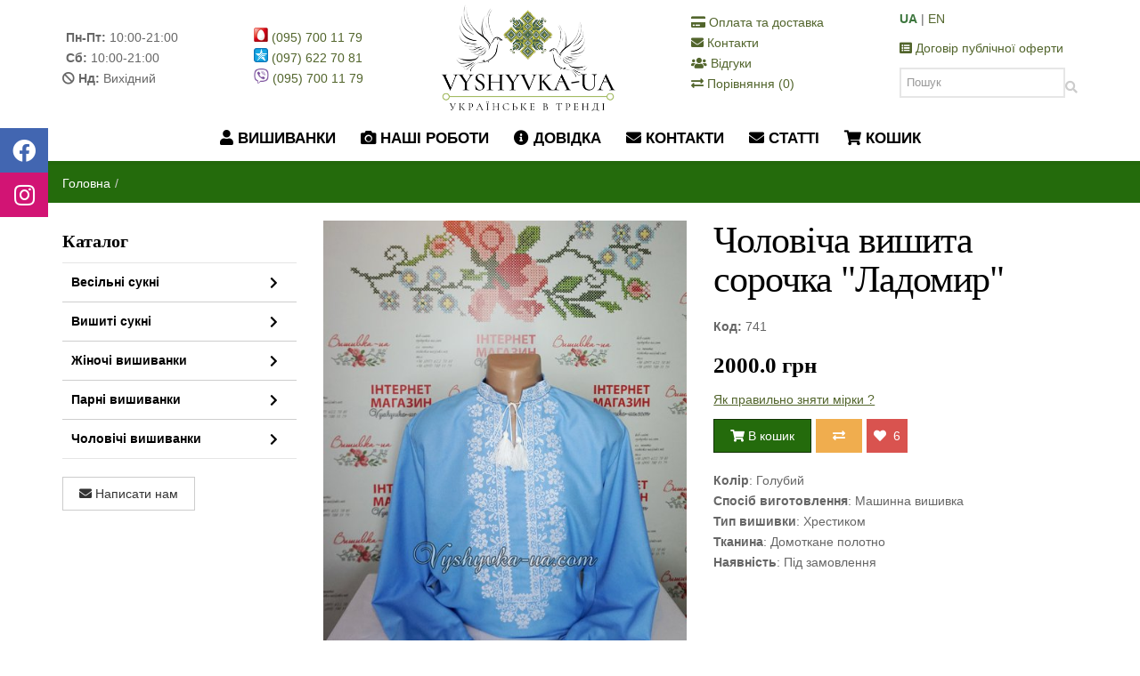

--- FILE ---
content_type: text/html; charset=utf-8
request_url: https://vyshyvka-ua.com/uk/products/cholovicha_vishita_sorochka_ladomir_656/
body_size: 7607
content:
<!DOCTYPE html><html lang="en"><head><title>Купити вишиванку Чоловіча вишита сорочка &quot;Ладомир&quot;</title><script>
                lang_code = 'uk';
                csrf='Rxwh7hH1gEktKYwVdKU8FyoM9j9t5sMM0g9Iw2NMIDSMzmFs5RoCBliNprWob1IK';
            </script><meta charset="utf-8"><meta name="description" content="Купити вишиванку Чоловіча вишита сорочка &quot;Ладомир&quot; з доставкою по Україні"><meta name="robots" content="index, follow"><meta property="og:image" 
                          content="https://vyshyvka-ua.com/static/img/site-logo.png"><link rel="shortcut icon" href="/static/img/favicon.ico"><meta name="viewport" content="width=device-width,initial-scale=1" /><meta http-equiv="Content-Language" content="uk" /><link rel="alternate"
          hreflang="uk"
          href="http://vyshyvka-ua.com/uk/products/cholovicha_vishita_sorochka_ladomir_656/" /><link rel="alternate"
          hreflang="en"
          href="http://vyshyvka-ua.com/en/products/cholovicha_vishita_sorochka_ladomir_656/" /><link href="/static/cache/generic.9b1c8417a330.css" rel="stylesheet" type="text/css" media="all" /><meta name="facebook-domain-verification" content="82kbnif6kslxiuivz75j3rt728zm5s" /><meta name="google-site-verification" content="P0rqNTzxNJ-pMpiH0daYFZvaHwMBVhJTl8ovKWSf2MI" /><!-- Facebook Pixel Code --><script>
    !function(f,b,e,v,n,t,s)
    {if(f.fbq)return;n=f.fbq=function(){n.callMethod?
    n.callMethod.apply(n,arguments):n.queue.push(arguments)};
    if(!f._fbq)f._fbq=n;n.push=n;n.loaded=!0;n.version='2.0';
    n.queue=[];t=b.createElement(e);t.async=!0;
    t.src=v;s=b.getElementsByTagName(e)[0];
    s.parentNode.insertBefore(t,s)}(window, document,'script',
    'https://connect.facebook.net/en_US/fbevents.js');
    fbq('init', '390238218471712');
    fbq('track', 'PageView');
    </script><noscript><img height="1" width="1" style="display:none"
    src="https://www.facebook.com/tr?id=390238218471712&ev=PageView&noscript=1"
    /></noscript><!-- End Facebook Pixel Code --></head><body ><div id="header"><header id="topBar"><div class="container"><div class="mobile-top-bar"><div class="dropdown"><button class="btn btn-link dropdown-toggle"
                                style="padding: 5px 0"
                                type="button"
                                id="mobile-dropdown"
                                data-toggle="dropdown"
                                aria-haspopup="true"
                                aria-expanded="true"><i class="fa fa-phone"></i>
                            (097) 622 70 81
                            <span class="caret"></span></button><ul class="dropdown-menu" aria-labelledby="mobile-dropdown"><li><a href="tel:+380957001179"><img src="/static/img/mts.png"> (095) 700 11 79</a></li><li><a href="tel:+380976227081"><img src="/static/img/kyivstar.png"> (097) 622 70 81</a></li><li><a href="tel:+380957001179"><img src="/static/img/viber.png" width="17"> (095) 700 11 79</a></li><li role="separator" class="divider"></li><li class="p-l-20"><b><i class="fa fa-clock-o"></i> Пн-Пт:</b> 10:00-21:00<br><b><i class="fa fa-clock-o"></i> Сб:</b> 10:00-21:00<br><b><i class="fa fa-ban"></i> Нд:</b> Вихідний
                            </li></ul></div><div><b class="text-success">UA</b>
    

     | 

    
        <a href="/en/products/cholovicha_vishita_sorochka_ladomir_656/">EN</a></div></div><div class="top-bar-sections"><div class="hidden-xs hidden-sm"><b><i class="fa fa-clock-o"></i> Пн-Пт:</b> 10:00-21:00<br><b><i class="fa fa-clock-o"></i> Сб:</b> 10:00-21:00<br><b><i class="fa fa-ban"></i> Нд:</b> Вихідний
                    </div><div class="hidden-xs hidden-sm"><a href="tel:+380957001179"><img src="/static/img/mts.png"> (095) 700 11 79</a><br /><a href="tel:+380976227081"><img src="/static/img/kyivstar.png"> (097) 622 70 81</a><br /><a href="tel:+380957001179"><img src="/static/img/viber.png" width="17"> (095) 700 11 79</a><br /></div><a class="logo" href="/uk/"><img src="/static/img/site-logo.png" height="120" alt="Logo" /></a><div class="hidden-xs hidden-sm"><ul style="list-style: none;padding: 0"><li><a href="/uk/page/payment_and_delivery/"><i class="fa fa-credit-card"></i>
                                    Оплата та доставка
                                </a></li><li><a href="/uk/page/contacts/"><i class="fa fa-envelope"></i>
                                    Контакти
                                </a></li><li><a href="/uk/reviews/"><i class="fa fa-users"></i>
                                    Відгуки
                                </a></li><li><div data-role="comparison-dropdown"><div class="dropdown"><a href="javascript:void(0);"
       id="comparison-dropdown"
       data-toggle="dropdown"
       aria-haspopup="true"
       aria-expanded="false"><i class="fa fa-exchange-alt"></i>
        Порівняння (0)

    </a></div></div></li></ul></div><div class="hidden-xs hidden-sm"><b class="text-success">UA</b>
    

     | 

    
        <a href="/en/products/cholovicha_vishita_sorochka_ladomir_656/">EN</a><div class="p-t-10"><a href="/uk/page/privacypolicy/"><i class="fa fa-list-alt"></i>
                                Договір публічної оферти
                            </a></div><form class="header-search-form desktop"
      method="get"
      action="/uk/products/search/"
      data-role="rapid-search-form"><input type="text"
           class="form-control"
           name="query"
           value=""
           data-role="rapid-search-input"
           placeholder="Пошук"><button class="fa fa-search" type="submit"></button></form></div></div></div></header><header id="topNav"><div class="container"><div class="mobile-menu-btn-wrapper"><form class="header-search-form mobile"
      method="get"
      action="/uk/products/search/"
      data-role="rapid-search-form"><input type="text"
           class="form-control"
           name="query"
           value=""
           data-role="rapid-search-input"
           placeholder="Пошук"><button class="fa fa-search" type="submit"></button></form><button class="btn btn-mobile" data-toggle="collapse" data-target=".nav-main-collapse"><i class="fa fa-bars"></i></button></div><div class="navbar-collapse nav-main-collapse collapse"><nav class="nav-main"><ul id="topMain" class="nav nav-pills nav-main"><li class="dropdown"><a class="dropdown-toggle" href="/uk/products/"><i class="fa fa-user"></i>
                                    Вишиванки
                                </a><ul class="dropdown-menu"><li><a href="/uk/products/list/vesilni_sukni_13/">Весільні сукні</a></li><li><a href="/uk/products/list/vishiti_sukni_12/">Вишиті сукні</a></li><li><a href="/uk/products/list/zhinochi_vishivanki_7/">Жіночі вишиванки</a></li><li><a href="/uk/products/list/parni_vishivanki_10/">Парні вишиванки</a></li><li><a href="/uk/products/list/cholovichi_vishivanki_8/">Чоловічі вишиванки</a></li></ul></li><li ><a href="/uk/our-works/"><i class="fa fa-camera"></i>
                                    Наші роботи
                                </a></li><li ><a href="/uk/page/faq/"><i class="fa fa-info-circle"></i>
                                    Довідка
                                </a></li><li ><a href="/uk/page/contacts/"><i class="fa fa-envelope"></i>
                                    Контакти
                                </a></li><li ><a href="/uk/articles/"><i class="fa fa-envelope"></i>
                                    Статті
                                </a></li><li class="visible-xs"><a href="/uk/reviews/"><i class="fa fa-users"></i>
                                    Відгуки
                                </a></li><li><a href="javascript:void(0);"
                                   data-role="open-cart-btn"><i class="fa fa-shopping-cart"></i>
                                    Кошик
                                    <span data-role="cart-total" class="cart-total"></span></a></li></ul></nav></div></div></header><div class="container autocomplete-container" data-role="autocomplete"></div></div><section class="page-title"><div class="container"><header><ul class="breadcrumb"><li><a href="">Головна</a></li><li class="active"></li></ul><h4></h4></header></div></section><div class="container"><div class="row"><div class="col-xs-12 col-sm-12 col-md-3 sidebar"><div id="sidebar-categories" class="hidden-xs"><h4 class="m-b-10 m-t-10">Каталог</h4><ul class="side-nav list-group" id="sidebar-nav"><li class="list-group-item"><a href="/uk/products/list/vesilni_sukni_13/">
                        Весільні сукні
                        <i class="pull-right fa fa-chevron-right"></i></a></li><li class="list-group-item"><a href="/uk/products/list/vishiti_sukni_12/">
                        Вишиті сукні
                        <i class="pull-right fa fa-chevron-right"></i></a></li><li class="list-group-item"><a href="/uk/products/list/zhinochi_vishivanki_7/">
                        Жіночі вишиванки
                        <i class="pull-right fa fa-chevron-right"></i></a></li><li class="list-group-item"><a href="/uk/products/list/parni_vishivanki_10/">
                        Парні вишиванки
                        <i class="pull-right fa fa-chevron-right"></i></a></li><li class="list-group-item"><a href="/uk/products/list/cholovichi_vishivanki_8/">
                        Чоловічі вишиванки
                        <i class="pull-right fa fa-chevron-right"></i></a></li></ul></div><div class="clearfix margin-top"></div><a href="/uk/page/contacts/#feedback" class="btn btn-default hidden-xs"><i class="fa fa-envelope"></i>
                        Написати нам
                    </a></div><div class="col-xs-12 col-sm-12 col-md-9"><div class="row"><div class="col-md-6 col-sm-12"><div class="slideshow hidden" data-role="slideshow"><li><a href="/media/product_images/DSC05466.JPG"><img src="/media/cache/6e/50/6e501d525d5d0d579b2c65613505b754.jpg"
                         alt="Чоловіча вишита сорочка &quot;Ладомир&quot;"
                         class="img-responsive"
                         itemprop="image" /></a></li></div><div class="slideshow-nav hidden" data-role="slideshow-nav"><img src="/media/cache/64/5f/645fe276fa937e5b810e7dd780a4be72.jpg"
                 alt="Чоловіча вишита сорочка &quot;Ладомир&quot;"
                 class="img-responsive slideshow-nav-item" /></div><script>
    window.addEventListener("load", function(event) {
        $('[data-role=slideshow]').slick({
            slidesToShow: 1,
            slidesToScroll: 1,
            arrows: true,
            fade: true
        }).removeClass('hidden');

        $('[data-role=slideshow-nav]').slick({
            slidesToShow: 4,
            slidesToScroll: 1,
            asNavFor: '[data-role=slideshow]',
            dots: true,
            centerMode: true,
            focusOnSelect: true
        }).removeClass('hidden');

        $('[data-role=slideshow] a')
            .attr('data-fancybox', '120')
            .fancybox();
    });
</script></div><div class='col-md-6 col-sm-12 col-xs-12'><h1 class="product-view-title">Чоловіча вишита сорочка &quot;Ладомир&quot;</h1><div><b>Код:</b> 741</div><div class="m-t-20"><h3>
                    2000.0 грн
                </h3><div class="clearfix"></div></div><div class="clearfix m-t-10"></div><a href="/uk/page/dimensional_grid/" class="grid-link">
                Як правильно зняти мірки ?
            </a><div class="clearfix m-t-10"></div><button type="button"
                    class="btn btn-primary m-r-5"
                    data-role=add-to-cart data-product-id=656 data-product-sex=male><i class="fa fa-shopping-cart"></i>
                В кошик
            </button><button data-url="/uk/comparison/toggle/656/"
        data-role="comparison-button"
        data-active="false"
        class="btn btn-warning m-r-5"><i class="fa fa-exchange-alt"
       title="Додати до порівняння"
       style="display: none;"
       data-role="comparison-add"></i><i class="fa fa-minus-square"
       title="Видалити з порівняння"
       style="display: none;"
       data-role="comparison-remove"></i><i class="fa fa-spinner fa-pulse" data-role="loading"></i></button><button type="button"
                    class="btn btn-danger p-y-7"
                    data-role="like-button"
                    data-url="/uk/likes/toggle/656/"
                    data-liked="false"
                    title="Мені подобається"><i class="fa fa-check" data-role="liked" style="display: none;"></i><i class="fa fa-heart" data-role="unliked" style="display: none;"></i><i class="fa fa-spinner fa-pulse" data-role="loading"></i>&nbsp;
                <span data-role="like-count">6</span></button><div class="clearfix m-t-20"></div><div><b>Колір</b>:
                    Голубий
                </div><div><b>Спосіб виготовлення</b>:
                    Машинна вишивка
                </div><div><b>Тип вишивки</b>:
                    Хрестиком
                </div><div><b>Тканина</b>:
                    Домоткане полотно
                </div><div><b>Наявність</b>:
                    Під замовлення
                </div></div></div><div class="m-t-20"><h3>Опис</h3><hr /><div class="m-b-20"><p>Чоловіча вишиванка &quot;Ладомир&quot; виконана в гармонії зі снігу й блакиті. М&#39;ягка та ніжна, вона дасть змогу відчути себе неповторним кожного разу.&nbsp;</p></div></div><h3>Схожі товари</h3><hr /><div class="row"><div class="col-sm-6 col-md-4"><div class="product-list-item"><a class="product-image" href="/uk/products/cholovicha_vishita_sorochka_kalinova_122/"><img class="img-responsive" src="/media/cache/4f/18/4f18142b3984934553af84037498ca8f.webp" alt="Чоловіча вишита сорочка &quot;Калинова&quot;"></a><span class="code">
        Код: 213
    </span><div class="product-info"><h2 class="product-name"><a href="/uk/products/cholovicha_vishita_sorochka_kalinova_122/">Чоловіча вишита сорочка &quot;Калинова&quot;</a></h2><div class="price">
            2900.0 грн
            
        </div></div><button class="btn btn-primary m-r-5 p-y-7"
            type="button"
            data-role=add-to-cart data-product-id=122 data-product-sex=male><i class="fa fa-shopping-cart"></i>
        В кошик
    </button><button data-url="/uk/comparison/toggle/122/"
        data-role="comparison-button"
        data-active="false"
        class="btn btn-warning m-r-5 p-y-7"><i class="fa fa-exchange-alt"
       title="Додати до порівняння"
       style="display: none;"
       data-role="comparison-add"></i><i class="fa fa-minus-square"
       title="Видалити з порівняння"
       style="display: none;"
       data-role="comparison-remove"></i><i class="fa fa-spinner fa-pulse" data-role="loading"></i></button><button type="button"
            class="btn btn-danger p-y-7"
            data-role="like-button"
            data-url="/uk/likes/toggle/122/"
            data-liked="false"
            title="Мені подобається"><i class="fa fa-check" data-role="liked" style="display: none;"></i><i class="fa fa-heart" data-role="unliked" style="display: none;"></i><i class="fa fa-spinner fa-pulse" data-role="loading"></i>&nbsp;
        <span data-role="like-count">1</span></button></div></div><div class="col-sm-6 col-md-4"><div class="product-list-item"><a class="product-image" href="/uk/products/cholovicha_vishita_sorochka_bagrianets_121/"><img class="img-responsive" src="/media/cache/2d/1f/2d1f265d4913b3a601afe8531a7dd384.webp" alt="Чоловіча вишита сорочка &quot;Багрянець&quot;"></a><span class="code">
        Код: 212
    </span><div class="product-info"><h2 class="product-name"><a href="/uk/products/cholovicha_vishita_sorochka_bagrianets_121/">Чоловіча вишита сорочка &quot;Багрянець&quot;</a></h2><div class="price">
            2900.0 грн
            
        </div></div><button class="btn btn-primary m-r-5 p-y-7"
            type="button"
            data-role=add-to-cart data-product-id=121 data-product-sex=male><i class="fa fa-shopping-cart"></i>
        В кошик
    </button><button data-url="/uk/comparison/toggle/121/"
        data-role="comparison-button"
        data-active="false"
        class="btn btn-warning m-r-5 p-y-7"><i class="fa fa-exchange-alt"
       title="Додати до порівняння"
       style="display: none;"
       data-role="comparison-add"></i><i class="fa fa-minus-square"
       title="Видалити з порівняння"
       style="display: none;"
       data-role="comparison-remove"></i><i class="fa fa-spinner fa-pulse" data-role="loading"></i></button><button type="button"
            class="btn btn-danger p-y-7"
            data-role="like-button"
            data-url="/uk/likes/toggle/121/"
            data-liked="false"
            title="Мені подобається"><i class="fa fa-check" data-role="liked" style="display: none;"></i><i class="fa fa-heart" data-role="unliked" style="display: none;"></i><i class="fa fa-spinner fa-pulse" data-role="loading"></i>&nbsp;
        <span data-role="like-count">0</span></button></div></div><div class="col-sm-6 col-md-4"><div class="product-list-item"><a class="product-image" href="/uk/products/cholovicha_vishita_sorochka_miron_867/"><img class="img-responsive" src="/media/cache/6e/71/6e7148912c3a3dc97d83807b285ed4b8.webp" alt="Чоловіча вишита сорочка &quot;Мирон&quot;"></a><span class="code">
        Код: 925
    </span><div class="product-info"><h2 class="product-name"><a href="/uk/products/cholovicha_vishita_sorochka_miron_867/">Чоловіча вишита сорочка &quot;Мирон&quot;</a></h2><div class="price">
            2100.0 грн
            
        </div></div><button class="btn btn-primary m-r-5 p-y-7"
            type="button"
            data-role=add-to-cart data-product-id=867 data-product-sex=male><i class="fa fa-shopping-cart"></i>
        В кошик
    </button><button data-url="/uk/comparison/toggle/867/"
        data-role="comparison-button"
        data-active="false"
        class="btn btn-warning m-r-5 p-y-7"><i class="fa fa-exchange-alt"
       title="Додати до порівняння"
       style="display: none;"
       data-role="comparison-add"></i><i class="fa fa-minus-square"
       title="Видалити з порівняння"
       style="display: none;"
       data-role="comparison-remove"></i><i class="fa fa-spinner fa-pulse" data-role="loading"></i></button><button type="button"
            class="btn btn-danger p-y-7"
            data-role="like-button"
            data-url="/uk/likes/toggle/867/"
            data-liked="false"
            title="Мені подобається"><i class="fa fa-check" data-role="liked" style="display: none;"></i><i class="fa fa-heart" data-role="unliked" style="display: none;"></i><i class="fa fa-spinner fa-pulse" data-role="loading"></i>&nbsp;
        <span data-role="like-count">2</span></button></div></div><div class="col-sm-6 col-md-4"><div class="product-list-item"><a class="product-image" href="/uk/products/cholovicha_vishita_sorochka_luka_866/"><img class="img-responsive" src="/media/cache/bd/00/bd003801ceddae6826ea577fbcbe105a.webp" alt="Чоловіча вишита сорочка &quot;Лука&quot;"></a><span class="code">
        Код: 924
    </span><div class="product-info"><h2 class="product-name"><a href="/uk/products/cholovicha_vishita_sorochka_luka_866/">Чоловіча вишита сорочка &quot;Лука&quot;</a></h2><div class="price">
            2100.0 грн
            
        </div></div><button class="btn btn-primary m-r-5 p-y-7"
            type="button"
            data-role=add-to-cart data-product-id=866 data-product-sex=male><i class="fa fa-shopping-cart"></i>
        В кошик
    </button><button data-url="/uk/comparison/toggle/866/"
        data-role="comparison-button"
        data-active="false"
        class="btn btn-warning m-r-5 p-y-7"><i class="fa fa-exchange-alt"
       title="Додати до порівняння"
       style="display: none;"
       data-role="comparison-add"></i><i class="fa fa-minus-square"
       title="Видалити з порівняння"
       style="display: none;"
       data-role="comparison-remove"></i><i class="fa fa-spinner fa-pulse" data-role="loading"></i></button><button type="button"
            class="btn btn-danger p-y-7"
            data-role="like-button"
            data-url="/uk/likes/toggle/866/"
            data-liked="false"
            title="Мені подобається"><i class="fa fa-check" data-role="liked" style="display: none;"></i><i class="fa fa-heart" data-role="unliked" style="display: none;"></i><i class="fa fa-spinner fa-pulse" data-role="loading"></i>&nbsp;
        <span data-role="like-count">0</span></button></div></div><div class="col-sm-6 col-md-4"><div class="product-list-item"><a class="product-image" href="/uk/products/cholovicha_vishita_sorochka_ilarion_864/"><img class="img-responsive" src="/media/cache/8b/6f/8b6f514848c292e5d7a84b08c85a7957.webp" alt="Чоловіча вишита сорочка &quot;Іларіон&quot;"></a><span class="code">
        Код: 922
    </span><div class="product-info"><h2 class="product-name"><a href="/uk/products/cholovicha_vishita_sorochka_ilarion_864/">Чоловіча вишита сорочка &quot;Іларіон&quot;</a></h2><div class="price">
            2000.0 грн
            
        </div></div><button class="btn btn-primary m-r-5 p-y-7"
            type="button"
            data-role=add-to-cart data-product-id=864 data-product-sex=male><i class="fa fa-shopping-cart"></i>
        В кошик
    </button><button data-url="/uk/comparison/toggle/864/"
        data-role="comparison-button"
        data-active="false"
        class="btn btn-warning m-r-5 p-y-7"><i class="fa fa-exchange-alt"
       title="Додати до порівняння"
       style="display: none;"
       data-role="comparison-add"></i><i class="fa fa-minus-square"
       title="Видалити з порівняння"
       style="display: none;"
       data-role="comparison-remove"></i><i class="fa fa-spinner fa-pulse" data-role="loading"></i></button><button type="button"
            class="btn btn-danger p-y-7"
            data-role="like-button"
            data-url="/uk/likes/toggle/864/"
            data-liked="false"
            title="Мені подобається"><i class="fa fa-check" data-role="liked" style="display: none;"></i><i class="fa fa-heart" data-role="unliked" style="display: none;"></i><i class="fa fa-spinner fa-pulse" data-role="loading"></i>&nbsp;
        <span data-role="like-count">2</span></button></div></div><div class="col-sm-6 col-md-4"><div class="product-list-item"><a class="product-image" href="/uk/products/cholovicha_vishita_sorochka_zorian_863/"><img class="img-responsive" src="/media/cache/5d/d2/5dd291be1afce5bad3e27e64c91bd636.webp" alt="Чоловіча вишита сорочка &quot;Зорян&quot;"></a><span class="code">
        Код: 921
    </span><div class="product-info"><h2 class="product-name"><a href="/uk/products/cholovicha_vishita_sorochka_zorian_863/">Чоловіча вишита сорочка &quot;Зорян&quot;</a></h2><div class="price">
            2000.0 грн
            
        </div></div><button class="btn btn-primary m-r-5 p-y-7"
            type="button"
            data-role=add-to-cart data-product-id=863 data-product-sex=male><i class="fa fa-shopping-cart"></i>
        В кошик
    </button><button data-url="/uk/comparison/toggle/863/"
        data-role="comparison-button"
        data-active="false"
        class="btn btn-warning m-r-5 p-y-7"><i class="fa fa-exchange-alt"
       title="Додати до порівняння"
       style="display: none;"
       data-role="comparison-add"></i><i class="fa fa-minus-square"
       title="Видалити з порівняння"
       style="display: none;"
       data-role="comparison-remove"></i><i class="fa fa-spinner fa-pulse" data-role="loading"></i></button><button type="button"
            class="btn btn-danger p-y-7"
            data-role="like-button"
            data-url="/uk/likes/toggle/863/"
            data-liked="false"
            title="Мені подобається"><i class="fa fa-check" data-role="liked" style="display: none;"></i><i class="fa fa-heart" data-role="unliked" style="display: none;"></i><i class="fa fa-spinner fa-pulse" data-role="loading"></i>&nbsp;
        <span data-role="like-count">0</span></button></div></div></div><div class="clearfix"></div><h3>Останні переглянуті товари</h3><hr /><div class="row"><div class="col-sm-6 col-md-4"><div class="product-list-item"><a class="product-image" href="/uk/products/cholovicha_vishita_sorochka_ladomir_656/"><img class="img-responsive" src="/media/cache/da/00/da0032204f786c537975b85ab10283fe.webp" alt="Чоловіча вишита сорочка &quot;Ладомир&quot;"></a><span class="code">
        Код: 741
    </span><div class="product-info"><h2 class="product-name"><a href="/uk/products/cholovicha_vishita_sorochka_ladomir_656/">Чоловіча вишита сорочка &quot;Ладомир&quot;</a></h2><div class="price">
            2000.0 грн
            
        </div></div><button class="btn btn-primary m-r-5 p-y-7"
            type="button"
            data-role=add-to-cart data-product-id=656 data-product-sex=male><i class="fa fa-shopping-cart"></i>
        В кошик
    </button><button data-url="/uk/comparison/toggle/656/"
        data-role="comparison-button"
        data-active="false"
        class="btn btn-warning m-r-5 p-y-7"><i class="fa fa-exchange-alt"
       title="Додати до порівняння"
       style="display: none;"
       data-role="comparison-add"></i><i class="fa fa-minus-square"
       title="Видалити з порівняння"
       style="display: none;"
       data-role="comparison-remove"></i><i class="fa fa-spinner fa-pulse" data-role="loading"></i></button><button type="button"
            class="btn btn-danger p-y-7"
            data-role="like-button"
            data-url="/uk/likes/toggle/656/"
            data-liked="false"
            title="Мені подобається"><i class="fa fa-check" data-role="liked" style="display: none;"></i><i class="fa fa-heart" data-role="unliked" style="display: none;"></i><i class="fa fa-spinner fa-pulse" data-role="loading"></i>&nbsp;
        <span data-role="like-count">6</span></button></div></div></div></div></div></div><ul id="fixed-social-links" class="hidden-xs"><li class="facebook-link"><a href="https://www.facebook.com/vyshyvkaua1/"><i class="fab fa-facebook"></i></a></li><li class="instagram-link"><a href="https://www.instagram.com/vishyvka_ua/"><i class="fab fa-instagram"></i></a></li></ul><footer id="footer"><div class="container"><div class="row"><div class="spaced col-md-8 col-sm-12"><h4><strong>Про нас</strong></h4><p>
                        Vyshyvka-ua.com - це прихисток безмежжя української культури й неповторності традицій. Вони втілюються в містерію української вишивки, яка огортає нашу країну таємничістю століть. Саме тут дорослі й малі зможуть знайти для себе вишиванку на любий смак. <br>Ми пропонуємо вам широкий вибір з безлічі втілень справжнього мистецтва. Вас очікує розлогість традиційних і модерних мотивів, вишукана манера справжніх майстрів своєї справи, глибина кольорової семантики та гармонійна довершеність кожної композиції! Придбати таку красу ви зможете не тільки швидко й зручно, але й за найбільш актуальними цінами. <br>Ми взяли на озброєння всі потреби оригінальності та неповторності, які дають нам змогу майструвати з душею й серцем. <br>Пам’ятайте, що вишивка – це унікальний код вашої місцевості! Саме вона характеризує тебе як українця, який не втратив зв’язок зі своєю ба́тьквіщиною.
                    </p></div><div class="spaced col-md-4 col-sm-12"><h4><strong>Контакти</strong></h4><div class="row"><div class="col-md-7"><b>Телефон:</b><br /><a href="tel:+380957001179"><img src="/static/img/mts.png"> (095) 700 11 79</a><br /><a href="tel:+380976227081"><img src="/static/img/kyivstar.png"> (097) 622 70 81</a><br /><a href="tel:+380957001179"><img src="/static/img/viber.png" width="17"> (095) 700 11 79</a><br /></div><div class="col-md-5"><b>Ел. пошта:</b><br /><p><a href="mailto:vishivka-ua@ukr.net">vishivka-ua@ukr.net</a></p></div><div class="col-xs-12 m-t-10"><b><i class="fa fa-map-marker"></i> Локація:</b><br />
                            Івано-Франківська область, Україна
                        </div></div><a href="/uk/page/contacts/#return-call" class="btn btn-success btn-lg m-t-10"><i class="fa fa-phone"></i>
                        Замовити зворотній дзвінок
                    </a></div></div></div><hr /><div class="copyright"><div class="container fsize12"><div class="row"><div class="col-sm-6">
                        Приймаємо до оплати <br /><img src="/static/img/liqpay.jpg" alt="LiqPay"></div><div class="col-sm-6"><a href="https://www.facebook.com/vyshyvkaua1/" target="_blank" rel="nofollow" class="social fab fa-facebook"></a><a href="https://www.instagram.com/vishyvka_ua/" target="_blank" rel="nofollow" class="social fab fa-instagram"></a><span class="pull-right" target="_blank"><a href="http://mp-team.in.ua" target="blank"><img src="/static/img/dev-logo.png" width="180" alt="Dev logo" /></a></span></div></div></div></div></footer></body><script type="text/javascript" src="/static/cache/generic.8939cece85cd.js" charset="utf-8"></script><script>
  (function(i,s,o,g,r,a,m){i['GoogleAnalyticsObject']=r;i[r]=i[r]||function(){
  (i[r].q=i[r].q||[]).push(arguments)},i[r].l=1*new Date();a=s.createElement(o),
  m=s.getElementsByTagName(o)[0];a.async=1;a.src=g;m.parentNode.insertBefore(a,m)
  })(window,document,'script','//www.google-analytics.com/analytics.js','ga');

  ga('create', 'UA-100120475-1', 'auto');
  ga('send', 'pageview');
</script><script src="/static/bootstrap-notify.min.js"></script><script>
        $(window).on('load', function () {

            $('[data-role=like-button]').each(function () {
                new LikeButton({
                    $button: $(this)
                });
            });

            $('[data-role=comparison-button]').each(function () {
                new ComparisonButton($(this));
            });

            $('[data-role=rapid-search-input]').autocomplete({
                serviceUrl: function () {
                    return '/uk/products/autocomplete/' + '?' +
                        $('[data-role=rapid-search-form]').serialize()
                },
                width: 'flex',
                appendTo: $('[data-role=autocomplete]'),
                minChars: 2,
                maxHeight: 700,
                formatResult: function (suggestion, currentValue) {

                    var html,
                        text = $.Autocomplete.defaults.formatResult(suggestion, currentValue);

                    html = '<div class="row">';

                    html += '<div class="col-md-2"><img src="' + suggestion.logo + '"/></div>';

                    html += '<div class="col-md-10">';

                    html += text + '<br /><div class="code">Код: ' + suggestion.code + '</div>';
                    html += '<div class="price">' + suggestion.price + '</div>';

                    html += '</div></div>';

                    return html;
                },
                onSelect: function (suggestion) {
                    window.location = suggestion.data;
                }
            });
        });
    </script></html>